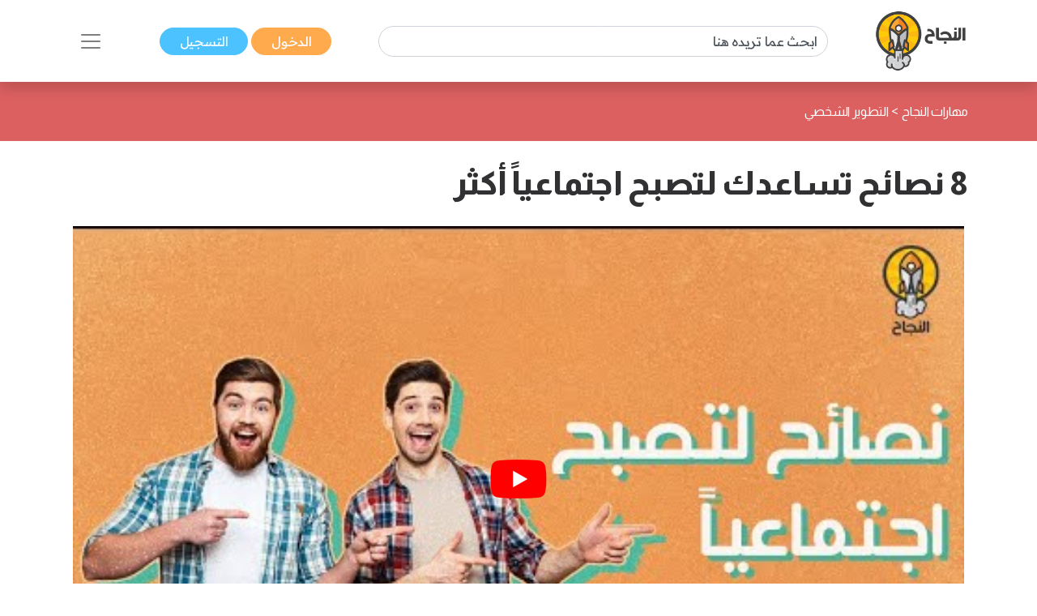

--- FILE ---
content_type: text/html; charset=UTF-8
request_url: https://www.annajah.net/8-%D9%86%D8%B5%D8%A7%D8%A6%D8%AD-%D8%AA%D8%B3%D8%A7%D8%B9%D8%AF%D9%83-%D9%84%D8%AA%D8%B5%D8%A8%D8%AD-%D8%A7%D8%AC%D8%AA%D9%85%D8%A7%D8%B9%D9%8A%D8%A7-%D8%A3%D9%83%D8%AB%D8%B1-video-2521
body_size: 8834
content:
<!DOCTYPE html>

<html lang="ar-SA" class="h-100">
<head>
    <meta name="google-site-verification" content="6gCzro1RDcCjn3FE9JvcXmvE-SBcAtQqZZUtGsOS5FI" />

    <meta charset="UTF-8">
    <meta name="viewport" content="width=device-width, initial-scale=1, shrink-to-fit=no">
        <title>8 نصائح تساعدك لتصبح اجتماعياً أكثر</title>
    <link rel="icon" sizes="32x32" href="/themes/ar/images/favicon.ico">
    <script type="application/ld+json">
        {
            "@context": "https://schema.org",
            "@type": "Organization",
            "url": "https://www.annajah.net",
            "logo": "https://www.annajah.net/images/annajah-logo.png"
        }

    </script>
    <script type="application/ld+json">
    {
        "@context": "http://schema.org",
        "@type": "Organization",
        "name": "Annajah",
        "url": "https://www.annajah.net",
        "sameAs": [
            "https://www.facebook.com/annajahnet",
            "https://twitter.com/annajahnet",
            "https://www.instagram.com/annajahnet/",
            "https://ila.io/annyt",
            "https://www.annajah.net/%d8%a7%d9%84%d8%a7%d9%86%d8%b6%d9%85%d8%a7%d9%85-%d8%a5%d9%84%d9%89-%d8%a7%d9%84%d9%86%d8%ac%d8%a7%d8%ad-%d9%86%d8%aa-%d9%81%d9%8a-%d8%aa%d8%b7%d8%a8%d9%8a%d9%82-%d9%88%d8%a7%d8%aa%d8%b3%d8%a7%d8%a8-article-26425",
            "https://t.me/annajahnet",
            "https://ila.io/8Yj97"
        ]
    }

    </script>
    <script type="application/ld+json">
    {
        "@context": "http://schema.org",
        "@type": "Organization",
        "name": "Annajah net",
        "url": "https://www.annajah.net"
    }

    </script>
    
    <!-- Google tag (gtag.js) -->
<script async src="https://www.googletagmanager.com/gtag/js?id=G-NPZE7NB3J6"></script>
<script>
  window.dataLayer = window.dataLayer || [];
  function gtag(){dataLayer.push(arguments);}
  gtag('js', new Date());

  gtag('config', 'G-NPZE7NB3J6');
</script>
<script type="text/javascript">
    (function(c,l,a,r,i,t,y){
        c[a]=c[a]||function(){(c[a].q=c[a].q||[]).push(arguments)};
        t=l.createElement(r);t.async=1;t.src="https://www.clarity.ms/tag/"+i;
        y=l.getElementsByTagName(r)[0];y.parentNode.insertBefore(t,y);
    })(window, document, "clarity", "script", "n9qhcfwjxd");
</script>

    <meta name="article:tag" content="11 نصيحة تساعدك لتصبح اجتماعيا أكثر,نصائح تساعدك لتصبح اجتماعيا أكثر,كيف تصبح اجتماعيا أكثر,كيف تصبح اجتماعيا,نصائح لتصبح اجتماعيا,إدراك المعتقدات التي تحد من قدراتك الاجتماعية,تغيير وجهة نظرك اتجاه العلاقات,التدرب على فن المزاح والدردشة">
<meta name="csrf-param" content="_csrf">
<meta name="csrf-token" content="lh-r7w7xzTby9x-wIAbmT97T2hF0Bv6kOR074c7MEc75ZeGZSMm9Zt_Hb9xIK7IJ6KSZWCB0iZNwKX-wg71ZmQ==">

<meta name="description" content="يمكن لأي شخص أن يصبح اجتماعياً؛ إذ أنَّ الجاذبية الاجتماعية ليست صفة فطرية، بل مكتسبة، فهي موقف ذهني ومهارات يمكن تعلُّمها.
فإذا كنت تريد أن تصبح اجتماعياً، فعليك بتطبيق هذه النصائح التي سنذكرها لك في هذا الفيديو من النجاح نت، والتي ستساعدك على تحقيق المزيد من التقدُّم، والحصول على مزيد من الفرص في حياتك المهنية.">
<meta name="keywords" content="11 نصيحة تساعدك لتصبح اجتماعيا أكثر,نصائح تساعدك لتصبح اجتماعيا أكثر,كيف تصبح اجتماعيا أكثر,كيف تصبح اجتماعيا,نصائح لتصبح اجتماعيا,إدراك المعتقدات التي تحد من قدراتك الاجتماعية,تغيير وجهة نظرك اتجاه العلاقات,التدرب على فن المزاح والدردشة">
<meta name="twitter:card" content="summary_large_image">
<meta name="twitter:description" content="يمكن لأي شخص أن يصبح اجتماعياً؛ إذ أنَّ الجاذبية الاجتماعية ليست صفة فطرية، بل مكتسبة، فهي موقف ذهني ومهارات يمكن تعلُّمها.
فإذا كنت تريد أن تصبح اجتماعياً، فعليك بتطبيق هذه النصائح التي سنذكرها لك في هذا الفيديو من النجاح نت، والتي ستساعدك على تحقيق المزيد من التقدُّم، والحصول على مزيد من الفرص في حياتك المهنية.">
<meta name="twitter:image" content="https://img.youtube.com/vi/RCC0U0VInok/maxresdefault.jpg">
<meta name="twitter:site" content="النجاح">
<meta name="twitter:title" content="8 نصائح تساعدك لتصبح اجتماعياً أكثر">
<meta name="twitter:url" content="https://www.annajah.net/8-%D9%86%D8%B5%D8%A7%D8%A6%D8%AD-%D8%AA%D8%B3%D8%A7%D8%B9%D8%AF%D9%83-%D9%84%D8%AA%D8%B5%D8%A8%D8%AD-%D8%A7%D8%AC%D8%AA%D9%85%D8%A7%D8%B9%D9%8A%D8%A7-%D8%A3%D9%83%D8%AB%D8%B1-video-2521">
<meta property="og:description" content="يمكن لأي شخص أن يصبح اجتماعياً؛ إذ أنَّ الجاذبية الاجتماعية ليست صفة فطرية، بل مكتسبة، فهي موقف ذهني ومهارات يمكن تعلُّمها.
فإذا كنت تريد أن تصبح اجتماعياً، فعليك بتطبيق هذه النصائح التي سنذكرها لك في هذا الفيديو من النجاح نت، والتي ستساعدك على تحقيق المزيد من التقدُّم، والحصول على مزيد من الفرص في حياتك المهنية.">
<meta property="og:image" content="https://img.youtube.com/vi/RCC0U0VInok/maxresdefault.jpg">
<meta property="og:locale" content="ar_SA">
<meta property="og:site_name" content="النجاح">
<meta property="og:title" content="8 نصائح تساعدك لتصبح اجتماعياً أكثر">
<meta property="og:updated_time" content="٢٧ يناير ٢٠٢٦ م ١١:٤٠:٤٣ م">
<meta property="og:url" content="https://www.annajah.net/8-%D9%86%D8%B5%D8%A7%D8%A6%D8%AD-%D8%AA%D8%B3%D8%A7%D8%B9%D8%AF%D9%83-%D9%84%D8%AA%D8%B5%D8%A8%D8%AD-%D8%A7%D8%AC%D8%AA%D9%85%D8%A7%D8%B9%D9%8A%D8%A7-%D8%A3%D9%83%D8%AB%D8%B1-video-2521">
<link href="/8-نصائح-تساعدك-لتصبح-اجتماعيا-أكثر-ampvideo-2521" rel="amphtml">
<link href="https://www.annajah.net/8-%D9%86%D8%B5%D8%A7%D8%A6%D8%AD-%D8%AA%D8%B3%D8%A7%D8%B9%D8%AF%D9%83-%D9%84%D8%AA%D8%B5%D8%A8%D8%AD-%D8%A7%D8%AC%D8%AA%D9%85%D8%A7%D8%B9%D9%8A%D8%A7-%D8%A3%D9%83%D8%AB%D8%B1-video-2521" rel="canonical">
<link href="/css/front/item.min.css" rel="stylesheet">
<link href="/css/front/youtube-loader.css" rel="preload" as="style" onload="this.onload=null;this.rel=&#039;stylesheet&#039;">
<link href="/assets/77a245bd/css/style.min.css" rel="stylesheet">
<style>
    .tooltip {
        position: relative;
        display: inline-block;
        opacity: 1;
        z-index: 0;
    }
    .tooltip .tooltiptext {
        visibility: hidden;
        width: 140px;
        background-color: #555;
        color: #fff;
        text-align: center;
        border-radius: 6px;
        padding: 5px;
        position: absolute;
        z-index: 1;
        bottom: 150%;
        left: 50%;
        margin-left: -75px;
        opacity: 1;
        transition: opacity 0.3s;
    }
    .tooltip .tooltiptext::after {
        content: '';
        position: absolute;
        top: 100%;
        left: 50%;
        margin-left: -5px;
        border-width: 5px;
        border-style: solid;
        border-color: #555 transparent transparent transparent;
    }
    .spinner-border {
        width: 1.2rem;
        height: 1.2rem;
    }
    </style></head>
<body class="rtl" dir="rtl">


    <!--ads-->
    <!--<div class="navbar-light text-center" style="background-color: #f6f6f6;">
        <script async src="https://pagead2.googlesyndication.com/pagead/js/adsbygoogle.js?client=ca-pub-4975647279653975"
                crossorigin="anonymous"></script>
        
        <ins class="adsbygoogle"
             style="display:block"
             data-ad-client="ca-pub-4975647279653975"
             data-ad-slot="6247485558"
             data-ad-format="auto"
             data-full-width-responsive="true"></ins>
        <script>
            (adsbygoogle = window.adsbygoogle || []).push({});
        </script>
    </div>-->



<nav class="navbar sticky-top navbar-light bg-white shadow">
    <div class="container-xl">
        <a class="navbar-brand mr-0" href="/">
            <img src="/images/annajah-logo.png" class="d-none d-md-block w-auto" height="75"
                 width="75" alt="Annajah Logo">
            <img src="/images/annajah-logo-icononly.png" class="d-block d-md-none w-auto" height="75"
                 width="75"
                 alt="Annajah Logo">
        </a>

                                    <div itemscope itemtype="https://schema.org/WebSite" class="form-inline w-50 d-none d-md-block">
                    <meta itemprop="url" content="https://www.annajah.net"/>
                    <form class="" action="/site/search"
                          itemprop="potentialAction" itemscope itemtype="https://schema.org/SearchAction">
                        <meta itemprop="target" content="https://www.annajah.net/site/search?q={q}"/>
                        <input placeholder="ابحث عما تريده هنا"
                               class="form-control mr-sm-2" itemprop="query-input" type="text" name="q"/>
                    </form>
                </div>
                    
        <div class="mr-auto mr-md-0">
            <a href="/site/login" data-url=""
               class="btn btn-primary text-white px-xl-4 py-1">
                الدخول            </a>
            <a href="/site/register" class="btn btn-secondary text-white px-xl-4 py-1">
                التسجيل            </a>
        </div>

        <button class="navbar-toggler border-0" type="button" data-toggle="collapse"
                data-target="#navbarSupportedContent" aria-controls="navbarSupportedContent" aria-expanded="false"
                aria-label="Toggle navigation">
            <span class="navbar-toggler-icon"></span>
        </button>

        <div class="collapse navbar-collapse" id="navbarSupportedContent">
            <h2 class="text-dark text-center text-md-center">
                تصفح مجالات النجاح            </h2>

                                                <div itemscope itemtype="https://schema.org/WebSite"
                         class="form-inline w-50 d-block d-md-none search-mobile-form mt-3">
                        <meta itemprop="url" content="https://www.annajah.net"/>
                        <form class="form-inline my-2 my-lg-0" action="/site/search"
                              itemprop="potentialAction" itemscope itemtype="https://schema.org/SearchAction">
                            <meta itemprop="target" content="https://www.annajah.net/site/search?q={q}"/>
                            <input placeholder="ابحث عما تريده هنا"
                                   class="form-control mr-sm-2" itemprop="query-input" type="text" name="q"/>
                        </form>
                    </div>
                            
            
<ul class="navbar-nav mr-auto text-right d-flex flex-md-row justify-content-center flex-wrap nav-custom-headings-size pr-0" style="margin-top: revert;">
    <li class="nav-item mx-md-4">
        <a class="nav-link" href="/مهارات-النجاح-category-1">
            <p class="font-weight-bold h2">
                <span class="rounded-circle d-inline-block ml-1"
                      style="height: 1rem; width:1rem; background-color: #dc6060;"></span>
                مهارات النجاح </p>
        </a>
    </li>
    <li class="nav-item mx-md-4">
        <a class="nav-link" href="/المال-والأعمال-category-5">
            <p class="font-weight-bold h2">
                <span class="rounded-circle d-inline-block ml-1"
                      style="height: 1rem; width:1rem; background-color: #4ba0b2;"></span>
                المال والأعمال </p>
        </a>
    </li>
    <li class="nav-item mx-md-4">
        <a class="nav-link" href="/الصحة-النفسية-category-13">
            <p class="font-weight-bold h2">
                <span class="rounded-circle d-inline-block ml-1"
                      style="height: 1rem; width:1rem; background-color: #e7db58;"></span>
                الصحة النفسية </p>
        </a>
    </li>
    <li class="nav-item mx-md-4">
        <a class="nav-link" href="/الإسلام-category-14">
            <p class="font-weight-bold h2">
                <span class="rounded-circle d-inline-block ml-1"
                      style="height: 1rem; width:1rem; background-color: #4633f3;"></span>
                الإسلام </p>
        </a>
    </li>
    <li class="nav-item mx-md-4">
        <a class="nav-link" href="/اسلوب-حياة-category-15">
            <p class="font-weight-bold h2">
                <span class="rounded-circle d-inline-block ml-1"
                      style="height: 1rem; width:1rem; background-color: #bcb769;"></span>
                اسلوب حياة </p>
        </a>
    </li>
    <li class="nav-item mx-md-4">
        <a class="nav-link" href="/التغذية-category-73">
            <p class="font-weight-bold h2">
                <span class="rounded-circle d-inline-block ml-1"
                      style="height: 1rem; width:1rem; background-color: #90b373;"></span>
                التغذية </p>
        </a>
    </li>
    <li class="nav-item mx-md-4">
        <a class="nav-link" href="/التطور-المهني-category-87">
            <p class="font-weight-bold h2">
                <span class="rounded-circle d-inline-block ml-1"
                      style="height: 1rem; width:1rem; background-color: #e79a58;"></span>
                التطور المهني </p>
        </a>
    </li>
    <li class="nav-item mx-md-4">
        <a class="nav-link" href="/طب-وصحة-category-209">
            <p class="font-weight-bold h2">
                <span class="rounded-circle d-inline-block ml-1"
                      style="height: 1rem; width:1rem; background-color: #4bb299;"></span>
                طب وصحة </p>
        </a>
    </li>
    <li class="nav-item mx-md-4">
        <a class="nav-link" href="/تكنولوجيا-category-210">
            <p class="font-weight-bold h2">
                <span class="rounded-circle d-inline-block ml-1"
                      style="height: 1rem; width:1rem; background-color: #39e1b8;"></span>
                تكنولوجيا </p>
        </a>
    </li>
    <li class="nav-item mx-md-4">
        <a class="nav-link" href="/الأسرة-والمجتمع-category-211">
            <p class="font-weight-bold h2">
                <span class="rounded-circle d-inline-block ml-1"
                      style="height: 1rem; width:1rem; background-color: #e79a58;"></span>
                الأسرة والمجتمع </p>
        </a>
    </li>
    <li class="nav-item mx-md-4">
        <a class="nav-link" href="/أسرار-المال-category-212">
            <p class="font-weight-bold h2">
                <span class="rounded-circle d-inline-block ml-1"
                      style="height: 1rem; width:1rem; background-color: #4b89b2;"></span>
                أسرار المال </p>
        </a>
    </li>
</ul>        </div>
    </div>
</nav>

    <header class="container-fluid" style="background-color: #dc6060">
        <div class="container-xl py-4">
            <nav class="text-right" aria-label="breadcrumb">
                <ol class="d-flex align-items-center list-unstyled p-0 m-0" vocab="https://schema.org/"
                    typeof="BreadcrumbList">
                                                <li property="itemListElement" typeof="ListItem">
                                <a property="item" typeof="WebPage"
                                   href="/مهارات-النجاح-categoryId-1"
                                   class="text-white">
                                    <span property="name">مهارات النجاح</span>
                                </a>
                                <meta property="position" content="1">
                            </li>
                                                            <span class="text-white mx-1">&gt;</span>
                                                        <li property="itemListElement" typeof="ListItem">
                                <a property="item" typeof="WebPage"
                                   href="/التطوير-الشخصي-categoryId-37"
                                   class="text-white">
                                    <span property="name">التطوير الشخصي</span>
                                </a>
                                <meta property="position" content="1">
                            </li>
                                            </ol>
            </nav>
        </div>
    </header>

<section class="container-xl my-4">
    <div class="row">
        <div class="col-lg-12">
            <h1 class="text-dark text-right font-weight-bold mb-4">
                8 نصائح تساعدك لتصبح اجتماعياً أكثر            </h1>
            <div class="text-center position-relative">
                <div class="video" data-id="RCC0U0VInok"></div>
                                    <span class="center-x-absolute"
                          style="background-color: #dc6060"></span>
                            </div>
        </div>

        <div class="col-lg-8 mb-4 my-4">
                            <div class="text-right mt-4">
                        <a class="btn btn-primary text-white px-4 py-2 my-1" href="/مهارات-اجتماعية-tagvideo-259" role="button">
        مهارات اجتماعية    </a>
                </div>
            
            <div class="article-intro text-right mt-4">
                <p style="text-align: justify;">يمكن لأي شخص أن يصبح اجتماعياً؛ إذ أنَّ الجاذبية الاجتماعية ليست صفة فطرية، بل مكتسبة، فهي موقف ذهني ومهارات يمكن تعلُّمها.<br />فإذا كنت تريد أن تصبح اجتماعياً، فعليك بتطبيق هذه النصائح التي سنذكرها لك في هذا الفيديو من النجاح نت، والتي ستساعدك على تحقيق المزيد من التقدُّم، والحصول على مزيد من الفرص في حياتك المهنية.</p>
<p style="text-align: justify;">&nbsp;</p>
<p style="text-align: justify;"><strong>المصدر:&nbsp;</strong><a href="/11-%D9%86%D8%B5%D9%8A%D8%AD%D8%A9-%D8%AA%D8%B3%D8%A7%D8%B9%D8%AF%D9%83-%D9%84%D8%AA%D8%B5%D8%A8%D8%AD-%D8%A7%D8%AC%D8%AA%D9%85%D8%A7%D8%B9%D9%8A%D8%A7-%D8%A3%D9%83%D8%AB%D8%B1-article-35040" target="_blank" rel="annajah">11 نصيحة تساعدك لتصبح اجتماعياً أكثر</a></p>            </div>

            
        </div>

        <div class="col-lg-4 mb-4 my-4">
            <div class="d-flex flex-column justify-content-center">
                <h2 class="text-dark text-right">
                    المؤلف                </h2>

                                    <div class="text-right d-flex justify-content-start">
                        <img src="https://files.illaftrain.com/upload/ssofiles/uimages/illafYr23H68wVdgz6Dw90303300106.png" height="50" width="50"
                             class="rounded-circle ml-2"
                             alt="Author Photo">
                        <h2 class="font-weight-bold text-dark" style="font-size: 1.3rem;">
                            <a class="text-dark" href="/هيئة-التحرير-writer-40641">
                                هيئة التحرير                            </a>
                        </h2>
                    </div>
                                <div class="text-light text-right my-4">
                    آخر تحديث: <span class="text-info">
                    27/01/2026                </span>
                    <br>

                                            <span class="rounded-circle d-inline-block mx-1 mb-n1"
                              style="height: 1rem; width:1rem;background-color: #dc6060"></span>
                        <a class="text-light"
                           href="/التطوير-الشخصي-category-37">التطوير الشخصي</a>
                    
                                            <br>
                        <img src="/images/save.svg" class="save-item-icon" height="15" width="15"
                             alt="clock icon">
                        <a style="text-decoration: underline" class="text-success" href="/site/login">حفظ المقال</a>
                    
                </div>

                <div>
                    <h3 class="text-right text-dark" style="font-size: 1.3rem;">
                        رابط الفيديو                    </h3>
                    <form class="d-flex justify-content-start mb-4 align-items-start">
                        <div class="form-group mb-2">
                            <label for="articleLink" class="sr-only">Article Link</label>
                            <input type="text" readonly class="form-control-plaintext px-2 bg-extra-light rounded-pill"
                                   id="articleLink" value="">
                        </div>

                        <div class="tooltip">
                            <span class="tooltiptext" id="myTooltip">نسخ إلى الحافظة</span>
                            <button data-msg="تم نسخ الرابط بنجاح إلى الحافظة"
                                    id="copy-link-button" type="button"
                                    class="btn btn-primary text-white mr-1">
                                شارك                            </button>
                        </div>
                    </form>
                </div>

                <div>
                    <!--noindex--><div class="text-right"><span class="mx-2"><a href="http://www.facebook.com/sharer.php?u=https%3A%2F%2Fwww.annajah.net%2F8-%D9%86%D8%B5%D8%A7%D8%A6%D8%AD-%D8%AA%D8%B3%D8%A7%D8%B9%D8%AF%D9%83-%D9%84%D8%AA%D8%B5%D8%A8%D8%AD-%D8%A7%D8%AC%D8%AA%D9%85%D8%A7%D8%B9%D9%8A%D8%A7-%D8%A3%D9%83%D8%AB%D8%B1-video-2521" rel="noopener" target="_blank"><i class="si si-facebook text-light"></i></a></span><span class="mx-2"><a href="https://x.com/intent/tweet?text=%3Cp+style%3D%22text-align%3A+justify%3B%22%3E%D9%8A%D9%85%D9%83%D9%86+%D9%84%D8%A3%D9%8A+%D8%B4%D8%AE%D8%B5+%D8%A3%D9%86+%D9%8A%D8%B5%D8%A8%D8%AD+%D8%A7%D8%AC%D8%AA%D9%85%D8%A7%D8%B9%D9%8A%D8%A7%D9%8B%D8%9B+%D8%A5%D8%B0+%D8%A3%D9%86%D9%8E%D9%91+%D8%A7%D9%84%D8%AC%D8%A7%D8%B0%D8%A8%D9%8A%D8%A9+%D8%A7%D9%84%D8%A7%D8%AC%D8%AA%D9%85%D8%A7%D8%B9%D9%8A%D8%A9+%D9%84%D9%8A%D8%B3%D8%AA+%D8%B5%D9%81%D8%A9+%D9%81%D8%B7%D8%B1%D9%8A%D8%A9%D8%8C+%D8%A8%D9%84+%D9%85%D9%83%D8%AA%D8%B3%D8%A8%D8%A9%D8%8C+%D9%81%D9%87%D9%8A+%D9%85%D9%88%D9%82%D9%81+%D8%B0%D9%87%D9%86%D9%8A+%D9%88%D9%85%D9%87%D8%A7%D8%B1%D8%A7%D8%AA+%D9%8A%D9%85%D9%83%D9%86+%D8%AA%D8%B9%D9%84%D9%8F%D9%91%D9%85%D9%87%D8%A7.%3Cbr+%2F%3E%D9%81%D8%A5%D8%B0%D8%A7+%D9%83%D9%86%D8%AA+%D8%AA%D8%B1%D9%8A%D8%AF+%D8%A3%D9%86+%D8%AA%D8%B5%D8%A8%D8%AD+%D8%A7%D8%AC%D8%AA%D9%85%D8%A7%D8%B9%D9%8A%D8%A7%D9%8B%D8%8C+%D9%81%D8%B9%D9%84%D9%8A%D9%83+%D8%A8%D8%AA%D8%B7%D8%A8%D9%8A%D9%82+%D9%87%D8%B0%D9%87+%D8%A7%D9%84%D9%86%D8%B5%D8%A7%D8%A6%D8%AD+%D8%A7%D9%84%D8%AA%D9%8A+%D8%B3%D9%86%D8%B0%D9%83%D8%B1%D9%87%D8%A7+%D9%84%D9%83+%D9%81%D9%8A+%D9%87%D8%B0%D8%A7+%D8%A7%D9%84%D9%81%D9%8A%D8%AF%D9%8A%D9%88+%D9%85%D9%86+%D8%A7%D9%84%D9%86%D8%AC%D8%A7%D8%AD+%D9%86%D8%AA%D8%8C+%D9%88%D8%A7%D9%84%D8%AA%D9%8A+%D8%B3%D8%AA%D8%B3%D8%A7%D8%B9%D8%AF%D9%83+%D8%B9%D9%84%D9%89+%D8%AA%D8%AD%D9%82%D9%8A%D9%82+%D8%A7%D9%84%D9%85%D8%B2%D9%8A%D8%AF+%D9%85%D9%86+%D8%A7%D9%84%D8%AA%D9%82%D8%AF%D9%8F%D9%91%D9%85%D8%8C+%D9%88%D8%A7%D9%84%D8%AD%D8%B5%D9%88%D9%84+%D8%B9%D9%84%D9%89+%D9%85%D8%B2%D9%8A%D8%AF+%D9%85%D9%86+%D8%A7%D9%84%D9%81%D8%B1%D8%B5+%D9%81%D9%8A+%D8%AD%D9%8A%D8%A7%D8%AA%D9%83+%D8%A7%D9%84%D9%85%D9%87%D9%86%D9%8A%D8%A9.%3C%2Fp%3E%0D%0A%3Cp+style%3D%22text-align%3A+justify%3B%22%3E%26nbsp%3B%3C%2Fp%3E%0D%0A%3Cp+style%3D%22text-align%3A+justify%3B%22%3E%3Cstrong%3E%D8%A7%D9%84%D9%85%D8%B5%D8%AF%D8%B1%3A%26nbsp%3B%3C%2Fstrong%3E%3Ca+href%3D%22%2F11-%25D9%2586%25D8%25B5%25D9%258A%25D8%25AD%25D8%25A9-%25D8%25AA%25D8%25B3%25D8%25A7%25D8%25B9%25D8%25AF%25D9%2583-%25D9%2584%25D8%25AA%25D8%25B5%25D8%25A8%25D8%25AD-%25D8%25A7%25D8%25AC%25D8%25AA%25D9%2585%25D8%25A7%25D8%25B9%25D9%258A%25D8%25A7-%25D8%25A3%25D9%2583%25D8%25AB%25D8%25B1-article-35040%22+target%3D%22_blank%22+rel%3D%22annajah%22%3E11+%D9%86%D8%B5%D9%8A%D8%AD%D8%A9+%D8%AA%D8%B3%D8%A7%D8%B9%D8%AF%D9%83+%D9%84%D8%AA%D8%B5%D8%A8%D8%AD+%D8%A7%D8%AC%D8%AA%D9%85%D8%A7%D8%B9%D9%8A%D8%A7%D9%8B+%D8%A3%D9%83%D8%AB%D8%B1%3C%2Fa%3E%3C%2Fp%3E&amp;url=https%3A%2F%2Fwww.annajah.net%2F8-%D9%86%D8%B5%D8%A7%D8%A6%D8%AD-%D8%AA%D8%B3%D8%A7%D8%B9%D8%AF%D9%83-%D9%84%D8%AA%D8%B5%D8%A8%D8%AD-%D8%A7%D8%AC%D8%AA%D9%85%D8%A7%D8%B9%D9%8A%D8%A7-%D8%A3%D9%83%D8%AB%D8%B1-video-2521" rel="noopener" target="_blank"><i class="si si-x text-light"></i></a></span><span class="mx-2"><a href="whatsapp://send?text=https%3A%2F%2Fwww.annajah.net%2F8-%D9%86%D8%B5%D8%A7%D8%A6%D8%AD-%D8%AA%D8%B3%D8%A7%D8%B9%D8%AF%D9%83-%D9%84%D8%AA%D8%B5%D8%A8%D8%AD-%D8%A7%D8%AC%D8%AA%D9%85%D8%A7%D8%B9%D9%8A%D8%A7-%D8%A3%D9%83%D8%AB%D8%B1-video-2521" rel="noopener" target="_blank"><i class="si si-whatsapp text-light"></i></a></span><span class="mx-2"><a href="https://telegram.me/share/url?url=https%3A%2F%2Fwww.annajah.net%2F8-%D9%86%D8%B5%D8%A7%D8%A6%D8%AD-%D8%AA%D8%B3%D8%A7%D8%B9%D8%AF%D9%83-%D9%84%D8%AA%D8%B5%D8%A8%D8%AD-%D8%A7%D8%AC%D8%AA%D9%85%D8%A7%D8%B9%D9%8A%D8%A7-%D8%A3%D9%83%D8%AB%D8%B1-video-2521" rel="noopener" target="_blank"><i class="si si-telegram text-light"></i></a></span></div><!--/noindex-->                </div>
            </div>
        </div>

        <div class="col-lg-8 mb-4 my-4">
                            <section>
                    <p class="text-dark font-weight-bold text-center mb-4 h2">
                        فيديوهات مرتبطة                    </p>
                    <div class="row d-flex">
                        
<div class="col-md-6">
    <div class="text-center">
        <a href="/3-نصائح-لتجاوز-الماضي-إلى-الأبد-Robin-Sharma-روبن-شارما-video-2617">
                            <div class="position-relative d-flex align-items-center justify-content-center">
                    <img width="20" height="20" class="img-fluid img-responsive w-100 lazyload" alt="Article image"
                         data-src="https://img.youtube.com/vi/AIKfmdug1lE/maxresdefault.jpg"
                         src="/images/annajah_small.webp">
                    <img style="opacity: .9" class="img-fluid img-responsive position-absolute"
                         src="/images/youtube-icon.webp">
                </div>
                                </a>
    </div>

    <div class="text-right">
                        <!--  Title -->
                <div class="article-title-div">
                    <a href="/3-نصائح-لتجاوز-الماضي-إلى-الأبد-Robin-Sharma-روبن-شارما-video-2617" class="text-decoration-none text-dark">
                        <h2 class="text-dark text-right py-2 font-weight-bold custom-smaller-h2 ">
                            3 نصائح لتجاوز الماضي إلى الأبد &quot;Robin Sharma&quot; &quot;روبن شارما&quot;                        </h2>
                    </a>
                </div>
                </div>
</div>

<div class="col-md-6">
    <div class="text-center">
        <a href="/كيف-تبني-تقدير-الذات-video-1912">
                            <div class="position-relative d-flex align-items-center justify-content-center">
                    <img width="20" height="20" class="img-fluid img-responsive w-100 lazyload" alt="Article image"
                         data-src="https://img.youtube.com/vi/nYtWDjt3H3Y/maxresdefault.jpg"
                         src="/images/annajah_small.webp">
                    <img style="opacity: .9" class="img-fluid img-responsive position-absolute"
                         src="/images/youtube-icon.webp">
                </div>
                                </a>
    </div>

    <div class="text-right">
                        <!--  Title -->
                <div class="article-title-div">
                    <a href="/كيف-تبني-تقدير-الذات-video-1912" class="text-decoration-none text-dark">
                        <h2 class="text-dark text-right py-2 font-weight-bold custom-smaller-h2 ">
                            كيف تبني تقدير الذات؟                        </h2>
                    </a>
                </div>
                </div>
</div>

<div class="col-md-6">
    <div class="text-center">
        <a href="/6-أمثلة-عن-التحيز-للنتيجة-التي-يمكن-أن-تؤثر-سلبا-في-قراراتك-ج-2-video-2716">
                            <div class="position-relative d-flex align-items-center justify-content-center">
                    <img width="20" height="20" class="img-fluid img-responsive w-100 lazyload" alt="Article image"
                         data-src="https://img.youtube.com/vi/-DF2T1Dyl8M/maxresdefault.jpg"
                         src="/images/annajah_small.webp">
                    <img style="opacity: .9" class="img-fluid img-responsive position-absolute"
                         src="/images/youtube-icon.webp">
                </div>
                                </a>
    </div>

    <div class="text-right">
                        <!--  Title -->
                <div class="article-title-div">
                    <a href="/6-أمثلة-عن-التحيز-للنتيجة-التي-يمكن-أن-تؤثر-سلبا-في-قراراتك-ج-2-video-2716" class="text-decoration-none text-dark">
                        <h2 class="text-dark text-right py-2 font-weight-bold custom-smaller-h2 ">
                            6 أمثلة عن التحيز للنتيجة التي يمكن أن تؤثر سلباً في قراراتك ج 2                        </h2>
                    </a>
                </div>
                </div>
</div>

<div class="col-md-6">
    <div class="text-center">
        <a href="/7-طرق-سهلة-تساعدك-على-كتابة-حظك-بيدك-video-1951">
                            <div class="position-relative d-flex align-items-center justify-content-center">
                    <img width="20" height="20" class="img-fluid img-responsive w-100 lazyload" alt="Article image"
                         data-src="https://img.youtube.com/vi/coqRrHroTqc/maxresdefault.jpg"
                         src="/images/annajah_small.webp">
                    <img style="opacity: .9" class="img-fluid img-responsive position-absolute"
                         src="/images/youtube-icon.webp">
                </div>
                                </a>
    </div>

    <div class="text-right">
                        <!--  Title -->
                <div class="article-title-div">
                    <a href="/7-طرق-سهلة-تساعدك-على-كتابة-حظك-بيدك-video-1951" class="text-decoration-none text-dark">
                        <h2 class="text-dark text-right py-2 font-weight-bold custom-smaller-h2 ">
                            7 طرق سهلة تساعدك على كتابة حظك بيدك                        </h2>
                    </a>
                </div>
                </div>
</div>
                    </div>
                </section>
                    </div>

        <div class="col-lg-4 mb-4 my-4">
            <!-- ads-->
            <script async src="https://pagead2.googlesyndication.com/pagead/js/adsbygoogle.js?client=ca-pub-4975647279653975"
                    crossorigin="anonymous"></script>
            <!-- Square Ads -->
            <ins class="adsbygoogle"
                 style="display:block"
                 data-ad-client="ca-pub-4975647279653975"
                 data-ad-slot="3812893900"
                 data-ad-format="auto"
                 data-full-width-responsive="true"></ins>
            <script>
                (adsbygoogle = window.adsbygoogle || []).push({});
            </script>
            <!-- ads-->
        </div>

        <div class="col-lg-12 mb-4 my-4">
                            <section>
                    <p class="text-dark font-weight-bold text-center mb-4 h2">
                        مقالات مرتبطة                    </p>
                    <div class="row d-flex">
                        
<div class="col-md-4">
    <div class="text-center">
        <a href="/مكونات-الشخصية-المضطربة-article-9938">
                            <picture>
                                            <source media="(max-width: 1200px)"
                                srcset="https://www.annajah.net/resources/thumbs/article_photos/9938_annajah.jpg_730x470.jpg">
                                        <source media="(max-width: 768px)"
                            srcset="https://www.annajah.net/resources/thumbs/article_photos/9938_annajah.jpg_730x470.jpg">
                    <img width="20" height="20" class="img-fluid img-responsive w-auto lazyload"
                         alt="Article image"
                         data-src="https://www.annajah.net/resources/thumbs/article_photos/9938_annajah.jpg_730x470.jpg"
                         src="/images/annajah_small.webp">
                </picture>
                                </a>
    </div>

    <div class="text-right">
                        <!--  Title -->
                <div class="article-title-div">
                    <a href="/مكونات-الشخصية-المضطربة-article-9938" class="text-decoration-none text-dark">
                        <h2 class="text-dark text-right py-2 font-weight-bold custom-smaller-h2 ">
                            مكونات الشخصية المضطربة                        </h2>
                    </a>
                </div>
                </div>
</div>

<div class="col-md-4">
    <div class="text-center">
        <a href="/الدليل-الشامل-لإعداد-خطة-عمل-ناجحة-article-38792">
                            <picture>
                                            <source media="(max-width: 1200px)"
                                srcset="https://www.annajah.net/resources/thumbs/article_photos/article-Da9x3LEyuqCi.jpg_729x410.jpg">
                                        <source media="(max-width: 768px)"
                            srcset="https://www.annajah.net/resources/thumbs/article_photos/article-Da9x3LEyuqCi.jpg_729x410.jpg">
                    <img width="20" height="20" class="img-fluid img-responsive w-auto lazyload"
                         alt="Article image"
                         data-src="https://www.annajah.net/resources/thumbs/article_photos/article-Da9x3LEyuqCi.jpg_729x410.jpg"
                         src="/images/annajah_small.webp">
                </picture>
                                </a>
    </div>

    <div class="text-right">
                        <!--  Title -->
                <div class="article-title-div">
                    <a href="/الدليل-الشامل-لإعداد-خطة-عمل-ناجحة-article-38792" class="text-decoration-none text-dark">
                        <h2 class="text-dark text-right py-2 font-weight-bold custom-smaller-h2 ">
                            الدليل الشامل لإعداد خطة عمل ناجحة                        </h2>
                    </a>
                </div>
                </div>
</div>

<div class="col-md-4">
    <div class="text-center">
        <a href="/هل-تدرك-خطورة-الفراغ-article-13595">
                            <picture>
                                            <source media="(max-width: 1200px)"
                                srcset="https://www.annajah.net/resources/thumbs/article_photos/13595_annajah.jpg_730x470.jpg">
                                        <source media="(max-width: 768px)"
                            srcset="https://www.annajah.net/resources/thumbs/article_photos/13595_annajah.jpg_730x470.jpg">
                    <img width="20" height="20" class="img-fluid img-responsive w-auto lazyload"
                         alt="Article image"
                         data-src="https://www.annajah.net/resources/thumbs/article_photos/13595_annajah.jpg_730x470.jpg"
                         src="/images/annajah_small.webp">
                </picture>
                                </a>
    </div>

    <div class="text-right">
                        <!--  Title -->
                <div class="article-title-div">
                    <a href="/هل-تدرك-خطورة-الفراغ-article-13595" class="text-decoration-none text-dark">
                        <h2 class="text-dark text-right py-2 font-weight-bold custom-smaller-h2 ">
                            هل تدرك خطورة الفراغ                        </h2>
                    </a>
                </div>
                </div>
</div>

<div class="col-md-4">
    <div class="text-center">
        <a href="/3-عناصر-تحتاجها-لتتغير-شخصيا-وتغير-العالم-article-19210">
                            <picture>
                                            <source media="(max-width: 1200px)"
                                srcset="https://www.annajah.net/resources/thumbs/article_photos/19210_annajah.jpg_730x470.jpg">
                                        <source media="(max-width: 768px)"
                            srcset="https://www.annajah.net/resources/thumbs/article_photos/19210_annajah.jpg_730x470.jpg">
                    <img width="20" height="20" class="img-fluid img-responsive w-auto lazyload"
                         alt="Article image"
                         data-src="https://www.annajah.net/resources/thumbs/article_photos/19210_annajah.jpg_730x470.jpg"
                         src="/images/annajah_small.webp">
                </picture>
                                </a>
    </div>

    <div class="text-right">
                        <!--  Title -->
                <div class="article-title-div">
                    <a href="/3-عناصر-تحتاجها-لتتغير-شخصيا-وتغير-العالم-article-19210" class="text-decoration-none text-dark">
                        <h2 class="text-dark text-right py-2 font-weight-bold custom-smaller-h2 ">
                            3 عناصر تحتاجها لتتغيّر شخصياً وتغيّر العالم                        </h2>
                    </a>
                </div>
                </div>
</div>

<div class="col-md-4">
    <div class="text-center">
        <a href="/3-طقوس-بسيطة-يجب-فعلها-يوميا-قبل-الظهر-article-37489">
                            <picture>
                                            <source media="(max-width: 1200px)"
                                srcset="https://www.annajah.net/resources/thumbs/article_photos/article-UguohfSDmOc0.jpg_729x410.jpg">
                                        <source media="(max-width: 768px)"
                            srcset="https://www.annajah.net/resources/thumbs/article_photos/article-UguohfSDmOc0.jpg_729x410.jpg">
                    <img width="20" height="20" class="img-fluid img-responsive w-auto lazyload"
                         alt="Article image"
                         data-src="https://www.annajah.net/resources/thumbs/article_photos/article-UguohfSDmOc0.jpg_729x410.jpg"
                         src="/images/annajah_small.webp">
                </picture>
                                </a>
    </div>

    <div class="text-right">
                        <!--  Title -->
                <div class="article-title-div">
                    <a href="/3-طقوس-بسيطة-يجب-فعلها-يوميا-قبل-الظهر-article-37489" class="text-decoration-none text-dark">
                        <h2 class="text-dark text-right py-2 font-weight-bold custom-smaller-h2 ">
                            3 طقوس بسيطة يجب فعلها يومياً قبل الظهر                        </h2>
                    </a>
                </div>
                </div>
</div>

<div class="col-md-4">
    <div class="text-center">
        <a href="/5-خطوات-لبدء-الحياة-من-جديد-وتحقيق-التغيير-المنشود-article-36449">
                            <picture>
                                            <source media="(max-width: 1200px)"
                                srcset="https://www.annajah.net/resources/thumbs/article_photos/article-GqiLC_rlwWZL.jpg_729x410.jpg">
                                        <source media="(max-width: 768px)"
                            srcset="https://www.annajah.net/resources/thumbs/article_photos/article-GqiLC_rlwWZL.jpg_729x410.jpg">
                    <img width="20" height="20" class="img-fluid img-responsive w-auto lazyload"
                         alt="Article image"
                         data-src="https://www.annajah.net/resources/thumbs/article_photos/article-GqiLC_rlwWZL.jpg_729x410.jpg"
                         src="/images/annajah_small.webp">
                </picture>
                                </a>
    </div>

    <div class="text-right">
                        <!--  Title -->
                <div class="article-title-div">
                    <a href="/5-خطوات-لبدء-الحياة-من-جديد-وتحقيق-التغيير-المنشود-article-36449" class="text-decoration-none text-dark">
                        <h2 class="text-dark text-right py-2 font-weight-bold custom-smaller-h2 ">
                            5 خطوات لبدء الحياة من جديد وتحقيق التغيير المنشود                        </h2>
                    </a>
                </div>
                </div>
</div>
                    </div>
                </section>

                    </div>

        <div class="col-lg-12 mb-4 my-4">
            <!-- ads-->
            <script async src="https://pagead2.googlesyndication.com/pagead/js/adsbygoogle.js?client=ca-pub-4975647279653975"
                    crossorigin="anonymous"></script>
            <!-- Square Ads -->
            <ins class="adsbygoogle"
                 style="display:block"
                 data-ad-client="ca-pub-4975647279653975"
                 data-ad-slot="3812893900"
                 data-ad-format="auto"
                 data-full-width-responsive="true"></ins>
            <script>
                (adsbygoogle = window.adsbygoogle || []).push({});
            </script>
            <!-- ads-->
        </div>
    </div>

    <!-- comments section -->

</section>

<script type="application/ld+json">
    {
        "@context": "https://schema.org",
        "@type": "VideoObject",
        "name": "8 نصائح تساعدك لتصبح اجتماعياً أكثر",
        "uploadDate": "2022-12-07 08:00:17",
        "thumbnailUrl": "https://img.youtube.com/vi/ RCC0U0VInok /mqdefault.jpg",
        "description": "يمكن لأي شخص أن يصبح اجتماعياً؛ إذ أنَّ الجاذبية الاجتماعية ليست صفة فطرية، بل مكتسبة، فهي موقف ذهني ومهارات يمكن تعلُّمها.
فإذا كنت تريد أن تصبح اجتماعياً، فعليك بتطبيق هذه النصائح التي سنذكرها لك في هذا الفيديو من النجاح نت، والتي ستساعدك على تحقيق المزيد من التقدُّم، والحصول على مزيد من الفرص في حياتك المهنية.",
        "embedUrl": "https://www.youtube.com/embed/RCC0U0VInok"
    }

</script>


<footer class="container-fluid bg-dark py-5">
    <div class="container-xl">
        <div class="row">
      
            <div class="col-lg-3 col-md-6">
                <h3 class="text-primary text-center text-lg-right mt-3 mb-2 font-weight-bold">
                    النجاح نت                </h3>
                <nav class="footer-nav nav flex-column text-right">
                    <a href="/articles/latest"
                       class="nav-link text-light">&gt; أحدث المقالات</a>
                                                <a href="/مهارات-النجاح-category-1"
                               class="nav-link text-light">&gt; مهارات النجاح</a>
                                                    <a href="/المال-والأعمال-category-5"
                               class="nav-link text-light">&gt; المال والأعمال</a>
                                                    <a href="/اسلوب-حياة-category-15"
                               class="nav-link text-light">&gt; اسلوب حياة</a>
                                                    <a href="/التطور-المهني-category-87"
                               class="nav-link text-light">&gt; التطور المهني</a>
                                                    <a href="/طب-وصحة-category-209"
                               class="nav-link text-light">&gt; طب وصحة</a>
                                                    <a href="/الأسرة-والمجتمع-category-211"
                               class="nav-link text-light">&gt; الأسرة والمجتمع</a>
                                            <a href="/videos"
                       class="nav-link text-light">&gt; فيديو</a>
                    <a href="/consult"
                       class="nav-link text-light">&gt; الاستشارات</a>
                    <a href="/experts" class="nav-link text-light">
                        &gt; الخبراء</a>
                    <a href="/writers" class="nav-link text-light">
                        &gt; الكتَاب</a>
                    <a href="/tools/tools" class="nav-link text-light">
                        &gt; أدوات النجاح نت</a>
                </nav>

                <h3 class="text-primary text-center text-lg-right mt-3 mb-2 font-weight-bold">
                    مشاريع النجاح نت                </h3>
                <nav class="footer-nav nav flex-column text-right">
                    <a href="http://www.ghaiyer.com/" target="_blank" class="nav-link text-light">
                        &gt; منحة غيّر</a>
                </nav>

                
            </div>
                  <div class="col-lg-3 col-md-6">
               <h3 class="text-primary text-center text-lg-right mt-3 mb-2 font-weight-bold">
                    خدمات وتواصل                </h3>
                <nav class="footer-nav nav flex-column text-right">
                    <a href="/site/advertise" class="nav-link text-light">
                        &gt; أعلن معنا</a>

                    <a href="/site/partner" class="nav-link text-light">
                        > النجاح بارتنر</a>

                    <a href="#subscribe" data-url="" class="nav-link text-light subscribe-button">
                        &gt; اشترك في بذور النجاح</a>
                    <a href="/site/register" class="nav-link text-light">
                        &gt; التسجيل في النجاح نت</a>

                                            <a href="/site/login" class="nav-link text-light">
                            &gt; الدخول إلى حسابي</a>
                    
  <a href="https://illaftrain.co.uk/ar/site/brands" target="_blank" class="nav-link text-light">
                        &gt; علاماتنا التجارية </a>
                    <a href="/site/contact" class="nav-link text-light">
                        &gt; الاتصال بنا</a>
                </nav>
            </div>
            <div class="col-lg-3 col-md-6">
                <p class="text-light font-weight-bold text-right mt-3">
                    النجاح نت دليلك الموثوق لتطوير نفسك والنجاح في تحقيق أهدافك.                </p>
                <p class="text-light text-right">
                    نرحب بانضمامك إلى فريق النجاح نت.                    <a href="/site/contact">ننتظر تواصلك معنا.</a>
                </p>
                <p class="text-light text-right">
                    للخدمات الإعلانية يمكنكم الكتابة لنا                    <a href="mailto:adservice@annajah.net">
                        <img data-src="/images/email.webp" class="lazyload">
                    </a>
                </p>
            </div>
            <div class="col-lg-3 col-md-6">
                <div class="social-links mt-3">
                    <a href="https://www.facebook.com/annajahnet" target="_blank">
                        <img src="/images/facebook-round-color.svg" height="20" width="20" class="lazyload h-auto" alt="facebook icon">
                    </a>
                    <a href="https://twitter.com/annajahnet" target="_blank">
                        <img src="/images/twitter-round-color.svg" height="20" width="20" class="lazyload h-auto" alt="twitter icon">
                    </a>
                    <a href="https://www.instagram.com/annajahnet/" target="_blank">
                        <img src="/images/instagram-round-color.svg" height="20" width="20" class="lazyload h-auto" alt="instagram icon">
                    </a>
                    <a href="https://ila.io/annyt" target="_blank">
                        <img src="/images/youtube-round-color.svg" height="20" width="20" class="lazyload h-auto" alt="youtube icon">
                    </a>
                    <a href="https://www.annajah.net/%d8%a7%d9%84%d8%a7%d9%86%d8%b6%d9%85%d8%a7%d9%85-%d8%a5%d9%84%d9%89-%d8%a7%d9%84%d9%86%d8%ac%d8%a7%d8%ad-%d9%86%d8%aa-%d9%81%d9%8a-%d8%aa%d8%b7%d8%a8%d9%8a%d9%82-%d9%88%d8%a7%d8%aa%d8%b3%d8%a7%d8%a8-article-26425"
                       target="_blank">
                        <img src="/images/whatsapp-round-color.svg" height="20" width="20" class="lazyload h-auto" alt="whatsapp icon">
                    </a>
                    <a href="https://t.me/annajahnet" target="_blank">
                        <img src="/images/telegram.svg" height="20" width="20" class="lazyload h-auto" alt="telegram icon">
                    </a>
                    <a href="https://ila.io/8Yj97" target="_blank" >
                        <img src="/images/rss-round-color.svg" height="20" width="20" class="lazyload h-auto" alt="RSS icon">
                    </a>
                </div>
                <div class="text-center text-light my-2">
                    <a href="/site/about" class="text-light text-decoration-none"
                       style="font-size: 0.8rem;">
                        حولنا                    </a> |
                    <a href="/site/terms" class="text-light text-decoration-none"
                       style="font-size: 0.8rem;">
                        سياسة الخصوصية                    </a> |
                    <a href="/site/terms" class="text-light text-decoration-none"
                       style="font-size: 0.8rem;">
                        سياسة الاستخدام                    </a>
                </div>
                
                <div class="text-light text-center" dir="ltr">
                    &#169; 2026 Annajah
                </div>
            </div>
        </div>
    </div>
</footer>

<script src="/js/front/youtube-loader.js"></script>
<script src="/js/jquery.js"></script>
<script src="/js/front/comments.js" async></script>
<script src="/js/front/save-item.js" async></script>
<script src="/js/front/bootstrap.bundle.min.js"></script>
<script src="/js/front/scrollTo.js"></script>
<script src="/js/front/linkApi5.js" async></script>
<script src="/js/front/lazy-loading.js" async></script></body>
</html>


--- FILE ---
content_type: text/html
request_url: https://cp.ila.io/api/api?url=https%3A%2F%2Fwww.annajah.net%2F8-%25D9%2586%25D8%25B5%25D8%25A7%25D8%25A6%25D8%25AD-%25D8%25AA%25D8%25B3%25D8%25A7%25D8%25B9%25D8%25AF%25D9%2583-%25D9%2584%25D8%25AA%25D8%25B5%25D8%25A8%25D8%25AD-%25D8%25A7%25D8%25AC%25D8%25AA%25D9%2585%25D8%25A7%25D8%25B9%25D9%258A%25D8%25A7-%25D8%25A3%25D9%2583%25D8%25AB%25D8%25B1-video-2521
body_size: -141
content:
{"url":"https:\/\/ila.io\/i90i0"}

--- FILE ---
content_type: text/html
request_url: https://cp.ila.io/api/api?url=https%3A%2F%2Fwww.annajah.net%2F8-%25D9%2586%25D8%25B5%25D8%25A7%25D8%25A6%25D8%25AD-%25D8%25AA%25D8%25B3%25D8%25A7%25D8%25B9%25D8%25AF%25D9%2583-%25D9%2584%25D8%25AA%25D8%25B5%25D8%25A8%25D8%25AD-%25D8%25A7%25D8%25AC%25D8%25AA%25D9%2585%25D8%25A7%25D8%25B9%25D9%258A%25D8%25A7-%25D8%25A3%25D9%2583%25D8%25AB%25D8%25B1-video-2521
body_size: -397
content:
{"url":"https:\/\/ila.io\/i90i0"}

--- FILE ---
content_type: text/html; charset=utf-8
request_url: https://www.google.com/recaptcha/api2/aframe
body_size: 265
content:
<!DOCTYPE HTML><html><head><meta http-equiv="content-type" content="text/html; charset=UTF-8"></head><body><script nonce="nmuygFPg-tyDO1lVmHuFwg">/** Anti-fraud and anti-abuse applications only. See google.com/recaptcha */ try{var clients={'sodar':'https://pagead2.googlesyndication.com/pagead/sodar?'};window.addEventListener("message",function(a){try{if(a.source===window.parent){var b=JSON.parse(a.data);var c=clients[b['id']];if(c){var d=document.createElement('img');d.src=c+b['params']+'&rc='+(localStorage.getItem("rc::a")?sessionStorage.getItem("rc::b"):"");window.document.body.appendChild(d);sessionStorage.setItem("rc::e",parseInt(sessionStorage.getItem("rc::e")||0)+1);localStorage.setItem("rc::h",'1769557246073');}}}catch(b){}});window.parent.postMessage("_grecaptcha_ready", "*");}catch(b){}</script></body></html>

--- FILE ---
content_type: text/css
request_url: https://www.annajah.net/css/front/youtube-loader.css
body_size: 342
content:
.video div img,.video iframe{position:absolute;top:0;left:0;width:100%}.video{position:relative;padding-bottom:56.23%;height:0;overflow:hidden;max-width:100%;background:#000;margin:5px}.video div{cursor:pointer;-webkit-transition:.6s;-moz-transition:.6s;transition:.6s;display:block}.video div:hover span{-webkit-filter:brightness(100%)}.video div img{margin:auto;right:0;bottom:0}.video div span{width:94px;height:64px;position:absolute;background:url('../../images/youtube-icon.png') 50% 50% no-repeat;left:50%;top:50%;margin-left:-47px;margin-top:-32px}.video iframe{height:100%;z-index:100;background:0 0}

--- FILE ---
content_type: application/javascript
request_url: https://api.ipify.org/?format=jsonp&callback=getIP
body_size: -78
content:
getIP({"ip":"3.133.141.99"});

--- FILE ---
content_type: text/javascript
request_url: https://www.annajah.net/js/front/youtube-loader.js
body_size: 502
content:
document.addEventListener("DOMContentLoaded",
    function () {
        var a, n,
            v = document.getElementsByClassName("video");
        for (n = 0; n < v.length; n++) {
            a = document.createElement("div");
            a.setAttribute("data-id", v[n].dataset.id);
            a.innerHTML = videoThumb(v[n].dataset.id);
            a.onclick = videoIframe;
            v[n].appendChild(a);
        }
    });

function videoThumb(id) {
    var thumb = '<img src="https://i.ytimg.com/vi/ID/hqdefault.jpg">',
        playBtn = '<span></span>';
    return thumb.replace("ID", id) + playBtn;
}

function videoIframe() {
    var iframe = document.createElement("iframe");
    iframe.setAttribute("src", "https://www.youtube.com/embed/" + this.dataset.id + "?autoplay=1&mute=1&controls=1&showinfo=0&modestbranding=1&loop=5");
    iframe.setAttribute("allowfullscreen", "1");
    iframe.setAttribute("frameborder", "0");
    this.parentNode.replaceChild(iframe, this);
}